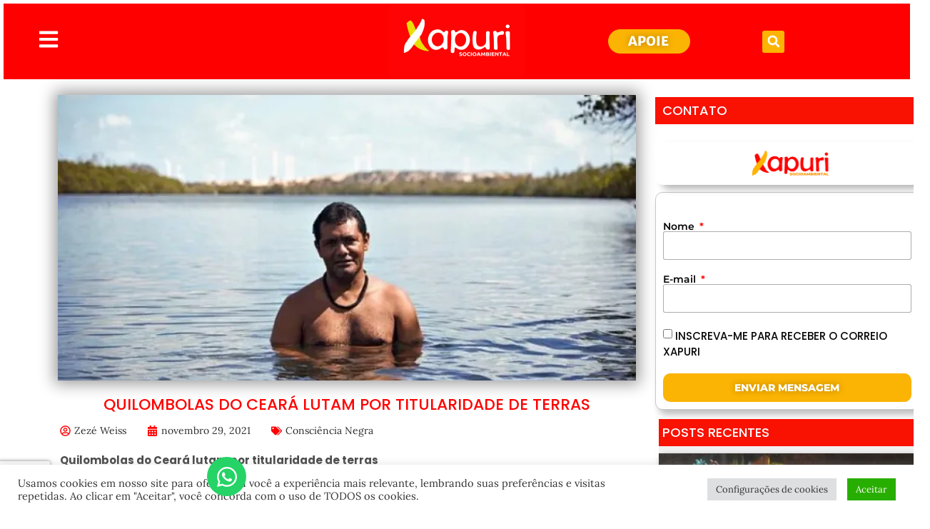

--- FILE ---
content_type: text/html; charset=utf-8
request_url: https://www.google.com/recaptcha/api2/anchor?ar=1&k=6Ld2-l8oAAAAACMIddHS-yKOplYGxhKYlQb8Grvu&co=aHR0cHM6Ly94YXB1cmkuaW5mbzo0NDM.&hl=en&type=v3&v=PoyoqOPhxBO7pBk68S4YbpHZ&size=invisible&badge=bottomleft&sa=Form&anchor-ms=20000&execute-ms=30000&cb=r3smxrxozk1m
body_size: 48676
content:
<!DOCTYPE HTML><html dir="ltr" lang="en"><head><meta http-equiv="Content-Type" content="text/html; charset=UTF-8">
<meta http-equiv="X-UA-Compatible" content="IE=edge">
<title>reCAPTCHA</title>
<style type="text/css">
/* cyrillic-ext */
@font-face {
  font-family: 'Roboto';
  font-style: normal;
  font-weight: 400;
  font-stretch: 100%;
  src: url(//fonts.gstatic.com/s/roboto/v48/KFO7CnqEu92Fr1ME7kSn66aGLdTylUAMa3GUBHMdazTgWw.woff2) format('woff2');
  unicode-range: U+0460-052F, U+1C80-1C8A, U+20B4, U+2DE0-2DFF, U+A640-A69F, U+FE2E-FE2F;
}
/* cyrillic */
@font-face {
  font-family: 'Roboto';
  font-style: normal;
  font-weight: 400;
  font-stretch: 100%;
  src: url(//fonts.gstatic.com/s/roboto/v48/KFO7CnqEu92Fr1ME7kSn66aGLdTylUAMa3iUBHMdazTgWw.woff2) format('woff2');
  unicode-range: U+0301, U+0400-045F, U+0490-0491, U+04B0-04B1, U+2116;
}
/* greek-ext */
@font-face {
  font-family: 'Roboto';
  font-style: normal;
  font-weight: 400;
  font-stretch: 100%;
  src: url(//fonts.gstatic.com/s/roboto/v48/KFO7CnqEu92Fr1ME7kSn66aGLdTylUAMa3CUBHMdazTgWw.woff2) format('woff2');
  unicode-range: U+1F00-1FFF;
}
/* greek */
@font-face {
  font-family: 'Roboto';
  font-style: normal;
  font-weight: 400;
  font-stretch: 100%;
  src: url(//fonts.gstatic.com/s/roboto/v48/KFO7CnqEu92Fr1ME7kSn66aGLdTylUAMa3-UBHMdazTgWw.woff2) format('woff2');
  unicode-range: U+0370-0377, U+037A-037F, U+0384-038A, U+038C, U+038E-03A1, U+03A3-03FF;
}
/* math */
@font-face {
  font-family: 'Roboto';
  font-style: normal;
  font-weight: 400;
  font-stretch: 100%;
  src: url(//fonts.gstatic.com/s/roboto/v48/KFO7CnqEu92Fr1ME7kSn66aGLdTylUAMawCUBHMdazTgWw.woff2) format('woff2');
  unicode-range: U+0302-0303, U+0305, U+0307-0308, U+0310, U+0312, U+0315, U+031A, U+0326-0327, U+032C, U+032F-0330, U+0332-0333, U+0338, U+033A, U+0346, U+034D, U+0391-03A1, U+03A3-03A9, U+03B1-03C9, U+03D1, U+03D5-03D6, U+03F0-03F1, U+03F4-03F5, U+2016-2017, U+2034-2038, U+203C, U+2040, U+2043, U+2047, U+2050, U+2057, U+205F, U+2070-2071, U+2074-208E, U+2090-209C, U+20D0-20DC, U+20E1, U+20E5-20EF, U+2100-2112, U+2114-2115, U+2117-2121, U+2123-214F, U+2190, U+2192, U+2194-21AE, U+21B0-21E5, U+21F1-21F2, U+21F4-2211, U+2213-2214, U+2216-22FF, U+2308-230B, U+2310, U+2319, U+231C-2321, U+2336-237A, U+237C, U+2395, U+239B-23B7, U+23D0, U+23DC-23E1, U+2474-2475, U+25AF, U+25B3, U+25B7, U+25BD, U+25C1, U+25CA, U+25CC, U+25FB, U+266D-266F, U+27C0-27FF, U+2900-2AFF, U+2B0E-2B11, U+2B30-2B4C, U+2BFE, U+3030, U+FF5B, U+FF5D, U+1D400-1D7FF, U+1EE00-1EEFF;
}
/* symbols */
@font-face {
  font-family: 'Roboto';
  font-style: normal;
  font-weight: 400;
  font-stretch: 100%;
  src: url(//fonts.gstatic.com/s/roboto/v48/KFO7CnqEu92Fr1ME7kSn66aGLdTylUAMaxKUBHMdazTgWw.woff2) format('woff2');
  unicode-range: U+0001-000C, U+000E-001F, U+007F-009F, U+20DD-20E0, U+20E2-20E4, U+2150-218F, U+2190, U+2192, U+2194-2199, U+21AF, U+21E6-21F0, U+21F3, U+2218-2219, U+2299, U+22C4-22C6, U+2300-243F, U+2440-244A, U+2460-24FF, U+25A0-27BF, U+2800-28FF, U+2921-2922, U+2981, U+29BF, U+29EB, U+2B00-2BFF, U+4DC0-4DFF, U+FFF9-FFFB, U+10140-1018E, U+10190-1019C, U+101A0, U+101D0-101FD, U+102E0-102FB, U+10E60-10E7E, U+1D2C0-1D2D3, U+1D2E0-1D37F, U+1F000-1F0FF, U+1F100-1F1AD, U+1F1E6-1F1FF, U+1F30D-1F30F, U+1F315, U+1F31C, U+1F31E, U+1F320-1F32C, U+1F336, U+1F378, U+1F37D, U+1F382, U+1F393-1F39F, U+1F3A7-1F3A8, U+1F3AC-1F3AF, U+1F3C2, U+1F3C4-1F3C6, U+1F3CA-1F3CE, U+1F3D4-1F3E0, U+1F3ED, U+1F3F1-1F3F3, U+1F3F5-1F3F7, U+1F408, U+1F415, U+1F41F, U+1F426, U+1F43F, U+1F441-1F442, U+1F444, U+1F446-1F449, U+1F44C-1F44E, U+1F453, U+1F46A, U+1F47D, U+1F4A3, U+1F4B0, U+1F4B3, U+1F4B9, U+1F4BB, U+1F4BF, U+1F4C8-1F4CB, U+1F4D6, U+1F4DA, U+1F4DF, U+1F4E3-1F4E6, U+1F4EA-1F4ED, U+1F4F7, U+1F4F9-1F4FB, U+1F4FD-1F4FE, U+1F503, U+1F507-1F50B, U+1F50D, U+1F512-1F513, U+1F53E-1F54A, U+1F54F-1F5FA, U+1F610, U+1F650-1F67F, U+1F687, U+1F68D, U+1F691, U+1F694, U+1F698, U+1F6AD, U+1F6B2, U+1F6B9-1F6BA, U+1F6BC, U+1F6C6-1F6CF, U+1F6D3-1F6D7, U+1F6E0-1F6EA, U+1F6F0-1F6F3, U+1F6F7-1F6FC, U+1F700-1F7FF, U+1F800-1F80B, U+1F810-1F847, U+1F850-1F859, U+1F860-1F887, U+1F890-1F8AD, U+1F8B0-1F8BB, U+1F8C0-1F8C1, U+1F900-1F90B, U+1F93B, U+1F946, U+1F984, U+1F996, U+1F9E9, U+1FA00-1FA6F, U+1FA70-1FA7C, U+1FA80-1FA89, U+1FA8F-1FAC6, U+1FACE-1FADC, U+1FADF-1FAE9, U+1FAF0-1FAF8, U+1FB00-1FBFF;
}
/* vietnamese */
@font-face {
  font-family: 'Roboto';
  font-style: normal;
  font-weight: 400;
  font-stretch: 100%;
  src: url(//fonts.gstatic.com/s/roboto/v48/KFO7CnqEu92Fr1ME7kSn66aGLdTylUAMa3OUBHMdazTgWw.woff2) format('woff2');
  unicode-range: U+0102-0103, U+0110-0111, U+0128-0129, U+0168-0169, U+01A0-01A1, U+01AF-01B0, U+0300-0301, U+0303-0304, U+0308-0309, U+0323, U+0329, U+1EA0-1EF9, U+20AB;
}
/* latin-ext */
@font-face {
  font-family: 'Roboto';
  font-style: normal;
  font-weight: 400;
  font-stretch: 100%;
  src: url(//fonts.gstatic.com/s/roboto/v48/KFO7CnqEu92Fr1ME7kSn66aGLdTylUAMa3KUBHMdazTgWw.woff2) format('woff2');
  unicode-range: U+0100-02BA, U+02BD-02C5, U+02C7-02CC, U+02CE-02D7, U+02DD-02FF, U+0304, U+0308, U+0329, U+1D00-1DBF, U+1E00-1E9F, U+1EF2-1EFF, U+2020, U+20A0-20AB, U+20AD-20C0, U+2113, U+2C60-2C7F, U+A720-A7FF;
}
/* latin */
@font-face {
  font-family: 'Roboto';
  font-style: normal;
  font-weight: 400;
  font-stretch: 100%;
  src: url(//fonts.gstatic.com/s/roboto/v48/KFO7CnqEu92Fr1ME7kSn66aGLdTylUAMa3yUBHMdazQ.woff2) format('woff2');
  unicode-range: U+0000-00FF, U+0131, U+0152-0153, U+02BB-02BC, U+02C6, U+02DA, U+02DC, U+0304, U+0308, U+0329, U+2000-206F, U+20AC, U+2122, U+2191, U+2193, U+2212, U+2215, U+FEFF, U+FFFD;
}
/* cyrillic-ext */
@font-face {
  font-family: 'Roboto';
  font-style: normal;
  font-weight: 500;
  font-stretch: 100%;
  src: url(//fonts.gstatic.com/s/roboto/v48/KFO7CnqEu92Fr1ME7kSn66aGLdTylUAMa3GUBHMdazTgWw.woff2) format('woff2');
  unicode-range: U+0460-052F, U+1C80-1C8A, U+20B4, U+2DE0-2DFF, U+A640-A69F, U+FE2E-FE2F;
}
/* cyrillic */
@font-face {
  font-family: 'Roboto';
  font-style: normal;
  font-weight: 500;
  font-stretch: 100%;
  src: url(//fonts.gstatic.com/s/roboto/v48/KFO7CnqEu92Fr1ME7kSn66aGLdTylUAMa3iUBHMdazTgWw.woff2) format('woff2');
  unicode-range: U+0301, U+0400-045F, U+0490-0491, U+04B0-04B1, U+2116;
}
/* greek-ext */
@font-face {
  font-family: 'Roboto';
  font-style: normal;
  font-weight: 500;
  font-stretch: 100%;
  src: url(//fonts.gstatic.com/s/roboto/v48/KFO7CnqEu92Fr1ME7kSn66aGLdTylUAMa3CUBHMdazTgWw.woff2) format('woff2');
  unicode-range: U+1F00-1FFF;
}
/* greek */
@font-face {
  font-family: 'Roboto';
  font-style: normal;
  font-weight: 500;
  font-stretch: 100%;
  src: url(//fonts.gstatic.com/s/roboto/v48/KFO7CnqEu92Fr1ME7kSn66aGLdTylUAMa3-UBHMdazTgWw.woff2) format('woff2');
  unicode-range: U+0370-0377, U+037A-037F, U+0384-038A, U+038C, U+038E-03A1, U+03A3-03FF;
}
/* math */
@font-face {
  font-family: 'Roboto';
  font-style: normal;
  font-weight: 500;
  font-stretch: 100%;
  src: url(//fonts.gstatic.com/s/roboto/v48/KFO7CnqEu92Fr1ME7kSn66aGLdTylUAMawCUBHMdazTgWw.woff2) format('woff2');
  unicode-range: U+0302-0303, U+0305, U+0307-0308, U+0310, U+0312, U+0315, U+031A, U+0326-0327, U+032C, U+032F-0330, U+0332-0333, U+0338, U+033A, U+0346, U+034D, U+0391-03A1, U+03A3-03A9, U+03B1-03C9, U+03D1, U+03D5-03D6, U+03F0-03F1, U+03F4-03F5, U+2016-2017, U+2034-2038, U+203C, U+2040, U+2043, U+2047, U+2050, U+2057, U+205F, U+2070-2071, U+2074-208E, U+2090-209C, U+20D0-20DC, U+20E1, U+20E5-20EF, U+2100-2112, U+2114-2115, U+2117-2121, U+2123-214F, U+2190, U+2192, U+2194-21AE, U+21B0-21E5, U+21F1-21F2, U+21F4-2211, U+2213-2214, U+2216-22FF, U+2308-230B, U+2310, U+2319, U+231C-2321, U+2336-237A, U+237C, U+2395, U+239B-23B7, U+23D0, U+23DC-23E1, U+2474-2475, U+25AF, U+25B3, U+25B7, U+25BD, U+25C1, U+25CA, U+25CC, U+25FB, U+266D-266F, U+27C0-27FF, U+2900-2AFF, U+2B0E-2B11, U+2B30-2B4C, U+2BFE, U+3030, U+FF5B, U+FF5D, U+1D400-1D7FF, U+1EE00-1EEFF;
}
/* symbols */
@font-face {
  font-family: 'Roboto';
  font-style: normal;
  font-weight: 500;
  font-stretch: 100%;
  src: url(//fonts.gstatic.com/s/roboto/v48/KFO7CnqEu92Fr1ME7kSn66aGLdTylUAMaxKUBHMdazTgWw.woff2) format('woff2');
  unicode-range: U+0001-000C, U+000E-001F, U+007F-009F, U+20DD-20E0, U+20E2-20E4, U+2150-218F, U+2190, U+2192, U+2194-2199, U+21AF, U+21E6-21F0, U+21F3, U+2218-2219, U+2299, U+22C4-22C6, U+2300-243F, U+2440-244A, U+2460-24FF, U+25A0-27BF, U+2800-28FF, U+2921-2922, U+2981, U+29BF, U+29EB, U+2B00-2BFF, U+4DC0-4DFF, U+FFF9-FFFB, U+10140-1018E, U+10190-1019C, U+101A0, U+101D0-101FD, U+102E0-102FB, U+10E60-10E7E, U+1D2C0-1D2D3, U+1D2E0-1D37F, U+1F000-1F0FF, U+1F100-1F1AD, U+1F1E6-1F1FF, U+1F30D-1F30F, U+1F315, U+1F31C, U+1F31E, U+1F320-1F32C, U+1F336, U+1F378, U+1F37D, U+1F382, U+1F393-1F39F, U+1F3A7-1F3A8, U+1F3AC-1F3AF, U+1F3C2, U+1F3C4-1F3C6, U+1F3CA-1F3CE, U+1F3D4-1F3E0, U+1F3ED, U+1F3F1-1F3F3, U+1F3F5-1F3F7, U+1F408, U+1F415, U+1F41F, U+1F426, U+1F43F, U+1F441-1F442, U+1F444, U+1F446-1F449, U+1F44C-1F44E, U+1F453, U+1F46A, U+1F47D, U+1F4A3, U+1F4B0, U+1F4B3, U+1F4B9, U+1F4BB, U+1F4BF, U+1F4C8-1F4CB, U+1F4D6, U+1F4DA, U+1F4DF, U+1F4E3-1F4E6, U+1F4EA-1F4ED, U+1F4F7, U+1F4F9-1F4FB, U+1F4FD-1F4FE, U+1F503, U+1F507-1F50B, U+1F50D, U+1F512-1F513, U+1F53E-1F54A, U+1F54F-1F5FA, U+1F610, U+1F650-1F67F, U+1F687, U+1F68D, U+1F691, U+1F694, U+1F698, U+1F6AD, U+1F6B2, U+1F6B9-1F6BA, U+1F6BC, U+1F6C6-1F6CF, U+1F6D3-1F6D7, U+1F6E0-1F6EA, U+1F6F0-1F6F3, U+1F6F7-1F6FC, U+1F700-1F7FF, U+1F800-1F80B, U+1F810-1F847, U+1F850-1F859, U+1F860-1F887, U+1F890-1F8AD, U+1F8B0-1F8BB, U+1F8C0-1F8C1, U+1F900-1F90B, U+1F93B, U+1F946, U+1F984, U+1F996, U+1F9E9, U+1FA00-1FA6F, U+1FA70-1FA7C, U+1FA80-1FA89, U+1FA8F-1FAC6, U+1FACE-1FADC, U+1FADF-1FAE9, U+1FAF0-1FAF8, U+1FB00-1FBFF;
}
/* vietnamese */
@font-face {
  font-family: 'Roboto';
  font-style: normal;
  font-weight: 500;
  font-stretch: 100%;
  src: url(//fonts.gstatic.com/s/roboto/v48/KFO7CnqEu92Fr1ME7kSn66aGLdTylUAMa3OUBHMdazTgWw.woff2) format('woff2');
  unicode-range: U+0102-0103, U+0110-0111, U+0128-0129, U+0168-0169, U+01A0-01A1, U+01AF-01B0, U+0300-0301, U+0303-0304, U+0308-0309, U+0323, U+0329, U+1EA0-1EF9, U+20AB;
}
/* latin-ext */
@font-face {
  font-family: 'Roboto';
  font-style: normal;
  font-weight: 500;
  font-stretch: 100%;
  src: url(//fonts.gstatic.com/s/roboto/v48/KFO7CnqEu92Fr1ME7kSn66aGLdTylUAMa3KUBHMdazTgWw.woff2) format('woff2');
  unicode-range: U+0100-02BA, U+02BD-02C5, U+02C7-02CC, U+02CE-02D7, U+02DD-02FF, U+0304, U+0308, U+0329, U+1D00-1DBF, U+1E00-1E9F, U+1EF2-1EFF, U+2020, U+20A0-20AB, U+20AD-20C0, U+2113, U+2C60-2C7F, U+A720-A7FF;
}
/* latin */
@font-face {
  font-family: 'Roboto';
  font-style: normal;
  font-weight: 500;
  font-stretch: 100%;
  src: url(//fonts.gstatic.com/s/roboto/v48/KFO7CnqEu92Fr1ME7kSn66aGLdTylUAMa3yUBHMdazQ.woff2) format('woff2');
  unicode-range: U+0000-00FF, U+0131, U+0152-0153, U+02BB-02BC, U+02C6, U+02DA, U+02DC, U+0304, U+0308, U+0329, U+2000-206F, U+20AC, U+2122, U+2191, U+2193, U+2212, U+2215, U+FEFF, U+FFFD;
}
/* cyrillic-ext */
@font-face {
  font-family: 'Roboto';
  font-style: normal;
  font-weight: 900;
  font-stretch: 100%;
  src: url(//fonts.gstatic.com/s/roboto/v48/KFO7CnqEu92Fr1ME7kSn66aGLdTylUAMa3GUBHMdazTgWw.woff2) format('woff2');
  unicode-range: U+0460-052F, U+1C80-1C8A, U+20B4, U+2DE0-2DFF, U+A640-A69F, U+FE2E-FE2F;
}
/* cyrillic */
@font-face {
  font-family: 'Roboto';
  font-style: normal;
  font-weight: 900;
  font-stretch: 100%;
  src: url(//fonts.gstatic.com/s/roboto/v48/KFO7CnqEu92Fr1ME7kSn66aGLdTylUAMa3iUBHMdazTgWw.woff2) format('woff2');
  unicode-range: U+0301, U+0400-045F, U+0490-0491, U+04B0-04B1, U+2116;
}
/* greek-ext */
@font-face {
  font-family: 'Roboto';
  font-style: normal;
  font-weight: 900;
  font-stretch: 100%;
  src: url(//fonts.gstatic.com/s/roboto/v48/KFO7CnqEu92Fr1ME7kSn66aGLdTylUAMa3CUBHMdazTgWw.woff2) format('woff2');
  unicode-range: U+1F00-1FFF;
}
/* greek */
@font-face {
  font-family: 'Roboto';
  font-style: normal;
  font-weight: 900;
  font-stretch: 100%;
  src: url(//fonts.gstatic.com/s/roboto/v48/KFO7CnqEu92Fr1ME7kSn66aGLdTylUAMa3-UBHMdazTgWw.woff2) format('woff2');
  unicode-range: U+0370-0377, U+037A-037F, U+0384-038A, U+038C, U+038E-03A1, U+03A3-03FF;
}
/* math */
@font-face {
  font-family: 'Roboto';
  font-style: normal;
  font-weight: 900;
  font-stretch: 100%;
  src: url(//fonts.gstatic.com/s/roboto/v48/KFO7CnqEu92Fr1ME7kSn66aGLdTylUAMawCUBHMdazTgWw.woff2) format('woff2');
  unicode-range: U+0302-0303, U+0305, U+0307-0308, U+0310, U+0312, U+0315, U+031A, U+0326-0327, U+032C, U+032F-0330, U+0332-0333, U+0338, U+033A, U+0346, U+034D, U+0391-03A1, U+03A3-03A9, U+03B1-03C9, U+03D1, U+03D5-03D6, U+03F0-03F1, U+03F4-03F5, U+2016-2017, U+2034-2038, U+203C, U+2040, U+2043, U+2047, U+2050, U+2057, U+205F, U+2070-2071, U+2074-208E, U+2090-209C, U+20D0-20DC, U+20E1, U+20E5-20EF, U+2100-2112, U+2114-2115, U+2117-2121, U+2123-214F, U+2190, U+2192, U+2194-21AE, U+21B0-21E5, U+21F1-21F2, U+21F4-2211, U+2213-2214, U+2216-22FF, U+2308-230B, U+2310, U+2319, U+231C-2321, U+2336-237A, U+237C, U+2395, U+239B-23B7, U+23D0, U+23DC-23E1, U+2474-2475, U+25AF, U+25B3, U+25B7, U+25BD, U+25C1, U+25CA, U+25CC, U+25FB, U+266D-266F, U+27C0-27FF, U+2900-2AFF, U+2B0E-2B11, U+2B30-2B4C, U+2BFE, U+3030, U+FF5B, U+FF5D, U+1D400-1D7FF, U+1EE00-1EEFF;
}
/* symbols */
@font-face {
  font-family: 'Roboto';
  font-style: normal;
  font-weight: 900;
  font-stretch: 100%;
  src: url(//fonts.gstatic.com/s/roboto/v48/KFO7CnqEu92Fr1ME7kSn66aGLdTylUAMaxKUBHMdazTgWw.woff2) format('woff2');
  unicode-range: U+0001-000C, U+000E-001F, U+007F-009F, U+20DD-20E0, U+20E2-20E4, U+2150-218F, U+2190, U+2192, U+2194-2199, U+21AF, U+21E6-21F0, U+21F3, U+2218-2219, U+2299, U+22C4-22C6, U+2300-243F, U+2440-244A, U+2460-24FF, U+25A0-27BF, U+2800-28FF, U+2921-2922, U+2981, U+29BF, U+29EB, U+2B00-2BFF, U+4DC0-4DFF, U+FFF9-FFFB, U+10140-1018E, U+10190-1019C, U+101A0, U+101D0-101FD, U+102E0-102FB, U+10E60-10E7E, U+1D2C0-1D2D3, U+1D2E0-1D37F, U+1F000-1F0FF, U+1F100-1F1AD, U+1F1E6-1F1FF, U+1F30D-1F30F, U+1F315, U+1F31C, U+1F31E, U+1F320-1F32C, U+1F336, U+1F378, U+1F37D, U+1F382, U+1F393-1F39F, U+1F3A7-1F3A8, U+1F3AC-1F3AF, U+1F3C2, U+1F3C4-1F3C6, U+1F3CA-1F3CE, U+1F3D4-1F3E0, U+1F3ED, U+1F3F1-1F3F3, U+1F3F5-1F3F7, U+1F408, U+1F415, U+1F41F, U+1F426, U+1F43F, U+1F441-1F442, U+1F444, U+1F446-1F449, U+1F44C-1F44E, U+1F453, U+1F46A, U+1F47D, U+1F4A3, U+1F4B0, U+1F4B3, U+1F4B9, U+1F4BB, U+1F4BF, U+1F4C8-1F4CB, U+1F4D6, U+1F4DA, U+1F4DF, U+1F4E3-1F4E6, U+1F4EA-1F4ED, U+1F4F7, U+1F4F9-1F4FB, U+1F4FD-1F4FE, U+1F503, U+1F507-1F50B, U+1F50D, U+1F512-1F513, U+1F53E-1F54A, U+1F54F-1F5FA, U+1F610, U+1F650-1F67F, U+1F687, U+1F68D, U+1F691, U+1F694, U+1F698, U+1F6AD, U+1F6B2, U+1F6B9-1F6BA, U+1F6BC, U+1F6C6-1F6CF, U+1F6D3-1F6D7, U+1F6E0-1F6EA, U+1F6F0-1F6F3, U+1F6F7-1F6FC, U+1F700-1F7FF, U+1F800-1F80B, U+1F810-1F847, U+1F850-1F859, U+1F860-1F887, U+1F890-1F8AD, U+1F8B0-1F8BB, U+1F8C0-1F8C1, U+1F900-1F90B, U+1F93B, U+1F946, U+1F984, U+1F996, U+1F9E9, U+1FA00-1FA6F, U+1FA70-1FA7C, U+1FA80-1FA89, U+1FA8F-1FAC6, U+1FACE-1FADC, U+1FADF-1FAE9, U+1FAF0-1FAF8, U+1FB00-1FBFF;
}
/* vietnamese */
@font-face {
  font-family: 'Roboto';
  font-style: normal;
  font-weight: 900;
  font-stretch: 100%;
  src: url(//fonts.gstatic.com/s/roboto/v48/KFO7CnqEu92Fr1ME7kSn66aGLdTylUAMa3OUBHMdazTgWw.woff2) format('woff2');
  unicode-range: U+0102-0103, U+0110-0111, U+0128-0129, U+0168-0169, U+01A0-01A1, U+01AF-01B0, U+0300-0301, U+0303-0304, U+0308-0309, U+0323, U+0329, U+1EA0-1EF9, U+20AB;
}
/* latin-ext */
@font-face {
  font-family: 'Roboto';
  font-style: normal;
  font-weight: 900;
  font-stretch: 100%;
  src: url(//fonts.gstatic.com/s/roboto/v48/KFO7CnqEu92Fr1ME7kSn66aGLdTylUAMa3KUBHMdazTgWw.woff2) format('woff2');
  unicode-range: U+0100-02BA, U+02BD-02C5, U+02C7-02CC, U+02CE-02D7, U+02DD-02FF, U+0304, U+0308, U+0329, U+1D00-1DBF, U+1E00-1E9F, U+1EF2-1EFF, U+2020, U+20A0-20AB, U+20AD-20C0, U+2113, U+2C60-2C7F, U+A720-A7FF;
}
/* latin */
@font-face {
  font-family: 'Roboto';
  font-style: normal;
  font-weight: 900;
  font-stretch: 100%;
  src: url(//fonts.gstatic.com/s/roboto/v48/KFO7CnqEu92Fr1ME7kSn66aGLdTylUAMa3yUBHMdazQ.woff2) format('woff2');
  unicode-range: U+0000-00FF, U+0131, U+0152-0153, U+02BB-02BC, U+02C6, U+02DA, U+02DC, U+0304, U+0308, U+0329, U+2000-206F, U+20AC, U+2122, U+2191, U+2193, U+2212, U+2215, U+FEFF, U+FFFD;
}

</style>
<link rel="stylesheet" type="text/css" href="https://www.gstatic.com/recaptcha/releases/PoyoqOPhxBO7pBk68S4YbpHZ/styles__ltr.css">
<script nonce="ZNd01zbcOD4h089Vsi9DPg" type="text/javascript">window['__recaptcha_api'] = 'https://www.google.com/recaptcha/api2/';</script>
<script type="text/javascript" src="https://www.gstatic.com/recaptcha/releases/PoyoqOPhxBO7pBk68S4YbpHZ/recaptcha__en.js" nonce="ZNd01zbcOD4h089Vsi9DPg">
      
    </script></head>
<body><div id="rc-anchor-alert" class="rc-anchor-alert"></div>
<input type="hidden" id="recaptcha-token" value="[base64]">
<script type="text/javascript" nonce="ZNd01zbcOD4h089Vsi9DPg">
      recaptcha.anchor.Main.init("[\x22ainput\x22,[\x22bgdata\x22,\x22\x22,\[base64]/[base64]/[base64]/[base64]/[base64]/[base64]/KGcoTywyNTMsTy5PKSxVRyhPLEMpKTpnKE8sMjUzLEMpLE8pKSxsKSksTykpfSxieT1mdW5jdGlvbihDLE8sdSxsKXtmb3IobD0odT1SKEMpLDApO08+MDtPLS0pbD1sPDw4fFooQyk7ZyhDLHUsbCl9LFVHPWZ1bmN0aW9uKEMsTyl7Qy5pLmxlbmd0aD4xMDQ/[base64]/[base64]/[base64]/[base64]/[base64]/[base64]/[base64]\\u003d\x22,\[base64]\\u003d\\u003d\x22,\x22wo51wrPDh2UQwoHCoDR7LsKVVcKgUVvCj33DocK5IcKVwqnDrcO/K8K4RMKLNQUsw4piwqbChx1PacOwwpEIwpzCk8KyKzDDgcOFwo1hJXLCoD9ZwovDn03DnsOeNMOnecOLWMOdCjLDpV8vLMKDdMONwpLDg1R5C8O5wqBmOyjCocOVwrXDncOuGHFtwprCpGDDuAMzw7A6w4tJwo/[base64]/[base64]/CqEfCi8O2ecKHwpVaQwrDvcOYw6hQw6UEw67Ck8OVU8K5VhFPTMKYw6nCpMOzwqI2asOZw5jCr8K3SmNXdcK+w4YLwqAtV8O1w4oMw7IkQcOEw4kDwpNvK8Ovwr8/w6LDojDDvVDCksK3w6IpwoDDjyjDtm5uQcKTw5twwo3Ci8K0w4bCjVPDjcKRw69ffgnCk8OLw7rCn13DncOqwrPDixfCtMKpdMOYeXI4O03DjxbCvcKha8KPN8KefkFVdThsw70kw6XCpcK1McO3A8Kkw5xhUQV1wpVSFS/DlhlVQETCpgjCisK5wpXDj8O7w4VdEVjDjcKAw4jDrXkHwqgCEsKOw5/DlgfChhBOJ8OSw5ohIlQgPcOoIcKlEC7DlijClAY0w6rCqGBww6jDlx5+w5DDsAoqbzIpAl/[base64]/[base64]/CtcKgw5EFwoB6Ey9rw5XCkMK8w7DDgcKIwoLCpA8rD8OfHyzDujBrw6rCs8OrTsOLwpHDty7DpMKrwpJUNMKXwo3DqcOeSSg2a8Kiw5zCkFIuWGhPw7nDjcKWw6A2cR/CoMKZw5/DisKOwonClTcrw5Vow5zDjDrDisOKWnNVGGczw7VkVMKVw61YVV7DisKYwqjDvl4BH8KEG8Ktw5AMw51EWcK6BkbDqw4fU8Ofw7xmwr8lRXNgwpU6f3PChxbDocKww7BhN8O2VWnDq8OIw43ClTjCm8Obw7DCnMOcc8OUIk/Ch8KBw7bCrggvX0nDh2DDvgXDtcKWZntEAsKkMMKNJUMpAigIwqpLfgfCimt3WmZDJMOgbCXCkcOjwqbDjjU6L8OpSQzCjzHDssKRH0Rxwp5TN1/CqVQNw7fCljDDgsKMfQvCqcOGw5k0M8KsJ8OCUzHClx9ew5nDjxnCjsOiw6rDpMKCZxphwrsOw6klL8OBL8OswpfDuEV7w5bDgQphw7nDsm/[base64]/Cgi8vFFkgwoXDn3TDqHfDiHBuJxFTwrbCvQvDnMOyw6gDw6x4d2d8w5c8MzovNsKLw5Nkw6kDw6NKwoLDocKUw5jCtz3Dvz/DtMKHakFBcXLChcKMwr7CtErDjRB4fQDDqMO0QMO0w51sX8Oew5DDoMKnNsOrfsOGwpA3w6dCw59sw7XCuW3CqnUTQsKtw5B9wrY5LUhbwq4JwofDicKQw6XDvFFEb8OfwprCjUMQwpzDtcONCMKMTF7DugrDrBvDtcKDD17Cp8OrfsOMwp9OfRFvcQPDoMKYdG/Ds1VlDh52HnrCpUHDvMKDHMOQYsKnVnjDoBzDkCPDindxwqUhacOQQcOZwpDDik8sZV3CjcKNbwd1w6t+wqQBw6kcZi4iwpACLEjCoDTDsHB/wqLDpMKHwqYXwqLDpMOyXikRTcKfK8Kjwr1sEsOkw4YDU3Rgw6LCgw9kRsOfe8KqB8OIwqcif8Ktw4zCgSkIFz9UXsO3IMKVw7ECHU3DtE4GDMOhwrPDpHbDuREmwo3DtTzCssKWwrXDnC5uA2N/LsKFwrhMHcOXwqTCqsKHw4TDiT9/wot4TE0tE8KWw6bCpndtfMKwwqbDlGN+AUrCnzcaaMOSI8KJFD/DqsOib8K+wqlcwrzDsy/DlyJ7PkFtK3nDp8OSEEHDucKaJ8KQDUNKKcOZw4ZpWcKYw4t1w7zCuD/[base64]/CkCXDuMKPw7lAOBDCjmnClcOna8KMw4jDmXlgw4nDlTdbwrjDpwvDjFQkTMOrwrEBw6t3w7zCucOzw7fCn1tURAjDqsOOZWtMV8OBw4dgCHPCtsKZwqTCijlEw6h2TVoZwpAuw5/CpsKAwp0rwqbCo8OvwpZBwo8Qw6xsaWfDiw1vHFtbw6oHZmpsIMKMwqHDtixwdV0VwofDqsKjMy0CGmAHwoTDg8Ktw4fCp8OGwogAw7rDqcOlwo1PdMKkw5/DpMKHwo7CvVVaw7jCosKTX8O+M8KcwofDmsOfacOwfTMEZSXDrgVyw4knwoLDhVzDpizClMKKw5rDv3PDoMOYWwnDlipGwogPMcOOOHTDml/DrlNFHcOqJDvCtlVIw7PCikM2w73CuyvDgWV9wplMcBghw4EawqRKTSDDt2dWeMOYwo1VwrHDp8OyLsOhPsKWw4zDtMO/QEw5w7/CicKIwpZrwo7Cg1fCmsOrw5t1wrp+w73DlMOOw4sARDLCpgYBw74Tw7TDiMKHwrYEaCpRwoJswq/DlCLDpcOKw4QIwppuwqAYY8O9wo/CknExwqBmCz4Vw6DDqwzCiRN3w6Yfw7TCrXXClTDDicO8w7BjKMOsw7TClSkqHMO4w4IPw59vYMO0UMKow7EyayEYw7s9woxSaTNww4pUw69ewrcrw7pRCQYkcyFcw7UwBw5GacOWYFDDrwB5Bl9Dw51fQcKyW3rDukTCp1dIdTTDmMOBw7Y9TFzCmw/DpXPDiMK6ZMKnbsKrwrJoWsOEfcOJw7QJwprDoDBjwrU7FcO1wp7Dv8OgGMOsc8OQORvCisKIGMOgw4VvwohJJU1CK8KWwqrDvFXDmWLDk1PCi8OTwoFJwoQswq7CqHZ1IVJ3w6dLbhzCqwRaaAvCgxvCjnZWCzQICl3CkcOrIsOnUMOfw5/CvBLDrMK1M8KVw6toQcObQwzCusOkEDhpFcKfURXDhMOfAGDCq8KIwqzDkMKmUcO8OcKvJAJgXjTCisKOIETDm8OAw4DCh8O3eiPCoAYMCMKOPmfDpMOcw4QVAsK7w4VJC8KmOMK8w6nDu8Klw7DCkcO/[base64]/wq5nSMKmw6bDnmZ1JcK4w5FcwqURw45dw6xmZMKdKMOWWsO1Kz15NSFBJSvDljvDtcK/JMO7wpBTaxAbL8KHwpLDpXDDv1dJIsKAw5nCn8KZw7rCq8KfDMOMwpfDsSnClsONwoTDhDUjCsOYwq5Hwrghwotkw6Y2wqhsw54uJ1M6KsK/YMKaw7NiP8KiwoHDmMKhw7HDtsKTGsKzdF7DpMOBRBdacsOjfGHCsMKUPcOVQx8hGMKVNF0Hw6fDlTECCcO+wqEzw6/Cr8Kywp3CrcK8w6PChxjDllfCncOqPWwmGCZ9wrLDihPDq1HDsCbCi8Kxw5s6wpslw45bZW9VeRXCtkUzwrICw5kPw7TDmjfDrSXDssKxGl5Rw77DmsOrw6fCnx3CqsKwT8Ouw7ccwrNGfipyWMKYw6nDgcOuwrrCo8OxZMO/dk7CskMEw6PDqcOgOsO1wopGwqUFGcKSw6QhdnTCh8KvwrQeVsOEIQDCosKMUSogKGEZdjvCmElsbV7DkcKhGxBUY8OYCsKVw7/[base64]/DqxvCmsKrw5Y9FcK7wpnDoUzCtk3DscKewr8xQG0nw7YfwoEfV8OIHsOxwpjCtwPCg0/CjMKdGn9MKMOywojCrMKlwo7Dh8O+eSoaAl3ClzXDg8OgH2knIMK0U8KswofDnMOpPsKCw5saQMKXw6drNsOUw7XDqzp6w5zDnsKiEMOkw6dqw5N8w4/CiMKSQsKPwpcdw5jDnMKKVEjDoAovw6rClcOkVQTCnzXCosKnG8OOfxHCn8OMNMOsGDYOw7JgE8KnRlg6woc0UDgAwqIgwp5LEMKEBcONw71mQ1/DhwTCvgNFwo3DqcKqwosSf8KIw6XDsQPDtnbCn3tfEsKOw7nCujzCqsOqK8KXPsK+w7Y7wotpIUR9N1DDtsOfLCvDpcOcwo/CgsOkKmd0UMKtw4lYwpHDvG0GOQdow6cHw4UafUFddsO/w4psXX7Cr0nCsTsTwrzDksO6wrwIw7XDilNXw4TCvsK4VcOwE0E4U08Zw4TDtRPDhClkXSDDvsOlR8OPw4UQw4BFG8K8wrnDtyLDpxF0w6Qob8OtdsK8w4XCk3xBwqQ/V1PDgMKIw5bDvUbDrMOLwoRNwqk4Fl/ChkM4dlHCumPCv8KcK8KKI8ONwr7Cm8KhwoEtN8Kfw4FaW1nDrcKJOA7ChwZONBzDi8Oew4nDscOqwrdmwobClMKsw5Flw4hbw4M0w5fCjwJFwrUyw4lSw7scYcKTW8KOZsK2w7c8F8KWwqx7UcKrw5c/wqVywrEXw5TCncOyNcOJw4rCqxscwoZWw6YXSC4mw6fDucKcwrzDvBTDmMOVZMKrw4t6dMOvwr5gdVrCpMO/wrbCpRzDg8K8M8Knw77Du2DCtcKuwqQtwrvDnzhealISf8OmwpUfwqrCnsOncMOfwqzCnMK/w73CmMOIM2AOEsKcAsK0IltZVWLDsR1GwqJKTEjDh8O8NcObVcKawqEFworCo3pxw5rCicO6SMOuKCjDmsKMwpNeSyvCvMKtGGxYwowqKsOcw58Xw43CgQ3ClSrClQHDh8OmJsOfwrjDrjnCjsK2wrLDjWdKN8KcFcK4w4fDhhTDksKlZMKdw53CpcKTGXZdwr/CoX/[base64]/Mj/Cg8O7McOUw7tKI0vDulTCk1HCi8OywpbDhWc8XEwWwoR/[base64]/XMOYbQPCjsKDAh/[base64]/YEnCgxPDuMOITD/CqhxpF8Kdwr/Dm8KYXsOAwpzCsgJJw6BdwpE2Ti3CtsOmcMKbwrljY1NoMGg4AMOcLh5vai3Dvj9fPBN8woDCsgnCpsKdw5bDkMOkw6AYZhfCqsKDwo8DSyzDj8OOXRZEwqsGfGxkN8O5w4/DkcKiw7d1w5obaAnCgWFyH8K7w6xBVcKvw7sCw7BMb8KNwowqEhxlw7RjbcO/w69kwpTClcOcI0jCksK3RT49w7wZw61Nd3DCvMOxElfCqjY0R2krWQ0Sw5BBRzTDhgnDmsOyUCAxV8K7JMKcw6ZgWhbCk0HCiGBsw7YJUm/Dr8OKwpLDpnbDv8KFeMOsw48JCyZ7DU7DjGZiw6HCusOtPDnDosKHbBFeH8Oxw6bDgsKOw5rCqjDCg8OrB1/Dm8Kiw68wwo/Csw/[base64]/[base64]/DqsOXRQrCmcOKw7jDlsOGwoJjwobClcKbSHY2wp/[base64]/Co21Kw48Pw5olBh/Cg2rDvEUAAMOMw5pxBWHCgcKOfMKuMsOSSMKsO8KkwprDkSrDsnbDoGgxH8KyeMKaFcOyw7ZcHTVNw6x3PjQVX8OfZGk7C8KJe0oiw7HCgDMDORZHP8O/[base64]/[base64]/GsO8w7kJVMKCS8KbwofCusOjwrMSZMORwoLCuSDCmcOFwoLDlsOrGk05L13Dmk3DvTMODcKLRTTDpMKpwq0WNBoIworCp8K1SDPCu2ADw6TClAsYLsKzdsOAw41EwpRPTQsXwoLCsyXCncK4J2oTdRQBIVHCj8OeSB/CgDjDmmceSMKtw47CncKZWxJ8wp9MwpLCu25idEjCnU0rwpp7wrI6bU4/[base64]/HsOfwpRVw75MXXhmwopLIsKhw6plw7HDmFpsw401QcKQUgtEw5rCnsKsU8KfwowHKggnTcKdL3/DsB5hwprDpsO/H1rCtTbCnMO5L8KaVsKLQMOJw4LCoVc/wrk4wo3DuFbCvsOxDMOMwprCisKowoE2wqUBw6FiDyTCtMK7OMKCF8KXXWXDm0LDpsKOw4TDkFwWwrcOw77Dj8ObwoJowoTCgcKEYsKLUcO7P8KGRljDjABxwoTDvTh/dXvDpsK1elx1BsOtFsKxw5dDS1jDqcKMAMKEUD/[base64]/w5rCmk9ywpHDo8OGP8OZQcOCPMOZAMOmw6RXwpjDmcO7w4HCp8Kew6nDgsOrYsKWw4okwohIM8K7w5AFw5LDpT8HTnQIwqRdwr9rMQlrSMOJwpjCi8Kow7vChzPDogE6JMKGasOdVcOWw7DChcOTWATDgmxzFQ3Dv8OwH8OBPm4pXcOdPgfDvsOwC8OnwrjChsKoF8K/w67Du0rDtSnCkG/CoMOKw4PDlsKbFVE+O2tkGxrCtcOQw5vCkcOXwr3DscKMHcKvSG9JD1EewopjX8OgNk3Di8KAw5p3w5nClAM6wpPCrsKZwq/Cph3Dj8O7w4HDp8OfwrxuwrFxPcKswpHDkMOkHMOsMsKwwp/Cp8O+JnHCpDXDqmnCo8OPw59RL2hkA8OCwow7c8Kcwp/DvsOoYjXCv8O7DsOMwoLCmMKXTMOkERUbZQTCosOFZcK/TmxVw6PChxw/HMKlEU9iw4nDhcO0ZXDCgcO3w7Z0PcKPSsOmwoprw5piZMOew6UnKSZoKx9uQH/CkMO+LsKibH/DtMO8ccOcVjhewrnCiMOmGsOHQD3DpsOIw7MRDMO9w5Z2w4IFczBpE8OCNFnCryDCtcOCR8ObMy/CmcOQw7Nmw4QRwqvDsMOdw6bDhVg8w6EUwrosXsKlKcOGYwgbAMKtw6TCmnlceGTDh8OXcjdYB8KaVEIOwrtEZ3/DnMKIc8OmcA/DmVvCinomNcOSwr0GagsVZE/DvcOnLXrCkcONw6RECcK+wqvDrcOXEMO5bcK5w5fCisOAwovCmg1Kw6fDicKAVMKiBMKbY8KgeHnDiWvDtcKTMsOPGD4FwqtJwonCjHbDllYXOsKWF0XCglwKwp0yC2XDnibCrUzCuWDDrcOgw7fDhMO0wqzCoyzDiFHDiMOmwoFhEcKHw7UMw6/CtW1Lwq9VGS/DrVTDn8KqwoYqCn/CmCrDm8KpcmbDuBIwPEYuwqcbDcKUw4HCisOqfsKqHSVWTzg9w5xgw7/[base64]/DqsK/woMoE3bCiVnCs8OkUUHCmcK1wovDjT/[base64]/[base64]/ccOBw4pRw69ISwR2a8ORwonDpgALOsOZw7jCo8OZw7rDoS8ow6nCnkhUwqYCw51bw4TDjcO1wqkPKsKzPw8cVx/DhgBow416OVxpw6LCgcKMw57CnH8Tw7rDosOnbwzCoMO+w7bDhMOmwrbCuW7Co8K2VcO0M8OlwpXCrsKdw6XCl8Kyw7fCkcKUwptcRQ4Swq3DjUfCtywTaMKLIcKgwprCiMKYw5cZwrTCpsKuwp0ody13Lyl/wr9Kw5nDrsONf8KRBC3Cj8KWwp3Dr8KYKcOFUcKdA8KsfcKKXifDhjDCuyHDmHPCnMO5O0/DgG7DlMO+w5YSwpnCigsrwozCs8OqI8KgPUZnZA4ww7hNEMKIwqvDvWpbDsKJwpwdw7siDGnCjF1dbVoQNg7Ch01iXyfDsw7DngRCw4/CjXp+w5bCusKlUH4XwpjCo8K0w7p2w5Jjw6ZYW8O9wr/ClDbCmUDCgEIewrfDv0XClMK7wqYTw7psVMO4wqDCssOGwppyw6Ucw5bDmErCuRpPZjDCkcOQwoPChcKkKMOKw4PCpX/Di8OeV8KZPl8Zw4nCt8O4GElpQ8ODWx80wp4MwoQ/wrg5WsKnE33CicKNw48UVMKDMzNYw4F8woPCrTN3fsOGIWHCg8KjBHTCscOPLhl/[base64]/CnB7CmhFkEsKRbUZ0GxswwrxuUMO+w4klZcKPbSk4VCjDolnCk8KaBQXCsAY9OcKqN03Ct8ONe07DisKKVsOjels4w6XDlsKhYhPDqsKpU2HCjhgwwqMQw7ldwpI/w50Pw44+TUrDkUvDpcOlJy82FD7CtsOrwq4mKADCgMO9Zl7Crw3DsMONJsKTPsO3NsKDw5QXwpXDk2fDkU/DqiJ8wqnCt8KADidowoYtOMOvVsOkw4RdJ8OvJ2FDb31jwrZzSD/[base64]/[base64]/Ck3TCmsKTwp4RGHIhwrA6w7RzDsOkM8Olw4YUV3xDfRLCiMOyYMOPesKgOMKqw6Yywo0zwpnCssKPw6kJLUrCkcKLw7cxH2/DqcOiw4TCjsOpw4JZwqFRdGfDvgfCg2HCicKdw7PCvQ0LVMKQwo/Dh1pQMhDCpRx2w75IWcOZeX1OeFTCsWlDw4tEwr/DtyzDk0ZVwrlyEzTCuiPClsKPwrtEMSLDl8OHwrPDucOKw7pqBMOncjrCi8OYJwE6w7ZXCEQwGsOzUcK5MV3CiREpYzDCv1VywpVlJGfDncOdNcO1wrHDnmTCu8K1w77Cp8K9Pj0Xw6HCgcKiwoJBwr5qJMKOEsO1TsOfw5NowojDmB7DscOKIA/CkU3CjMKoejHDksO0Y8Oew5HCu8OjwrUdw7wHZGjCpMO4KhNNwrfDjAfDrUfDpG5sFSt+w6zDvlQ8MGnDuUnDlcOdSTJ6w4pwHRAiRMKiR8OEE0PConPDqsOAw7c9wqBpcnhWwrYkw77CmibCrn06M8OSLUViw4JrfMOfbcOhw6XClGhVwpl/[base64]/Chng7wr3Ds8OadnrCpcO8wrDDscOqDTxWworCmCFTD1dPwoHDisOAw5jDr1tQHSvDkhPDq8OAXcK5IyNnw6HDrcOmOMOLwo46w61jw4DDkn/[base64]/[base64]/DpV/DjigrClErw5bDpsKJwrIQwpg7OsKjwrM7wrDCjMOmw7PChEjDksOfw4vChUwJMjzCmcOawr1tfcOswrIYw53Dogh4w6sOfks9HsO9wpltwpPCp8KYw5xNS8KvAsKIfMKpZS9kw7AZwpzDj8Ovw5vDtXDComlOXUprw67CkhkMw4FVCsKFwrF7FsOXLgB/ZV4LTcK/wqDCqTILP8KcwodwQMO2K8KYwpfDkVkfw5XCrMK/wrJsw585fsOOw5bCvxrCmMKbwr3DvsOLQMK6WDDDiynCkTvDo8KpwrTCgcOaw4Viwosxw5bDtWLCtsOewq/CgxTDgMKsJwQawroMw4l7WMOqwosNRMOJw7HCjRzDukHDoQ47w7VawpjDjz7DtcKpLMOPwrnCpsOVw5s/ZkfDvEpNw5hywpJfwpliw4xaD8KSN0vCm8OTw4HCr8KESHlIwr1zSTZbwpbDkX7Cn11rQcOJV2TDpHbDrcKXwpHDrDgOw4PCocKUwq4KPMKawofDsE/DikjDj0Mbw7XCrUXCjG0qXsOWHMOvw4jCpxnDpWXDiMK/wrANwr19PMOmw7Qow70PdMK0wp1TFsOCWE5DAsO2GcK6RABcwoUYwrjCpcOOwotlwrLChxHDgCh3QjjCoz7DmMKdw4tywoLDkiHDtTA/wpPCsMK6w67CtiwNwqfDjEPCvsKQacKpw7HDhsK7wqHDv0wvw5xawpDCq8OXRcKFwrfCqT0yCgh0ScK5woYWZi8Jwo52NMKOw7fDpsKoKU/[base64]/HsOMwqDDrwfCrsO6TEXDkxRFw5cjwrlGw58FQMKXJAErcjVCw70eL2nDkMOaY8KHwojDkMKMw4ReQB7CiBvDvUold0/CtsKdBcKswopvWMKoN8KlfcK0wqUNSQcdWR3CrcKjwqgswqvCmsKDwrIswqpgw6ZCEsKtwpMTW8K4w74WB3PDqAdTd2nCs3DCpj8Pw5XCvxHDk8Kbw7zCph4aZcKmeGMRfMOee8Okw43DpsKHw5cIw4LCpMOwWm/DpFFJwqDDmXJzb8O8wowHwr/CtznCs1FaawkPw7bDncOjw7howqV7w7rDgcK4Ah7DrcKkwqMawpMwS8OcbAnCsMOEwrnCq8KIwo3DoGUVw7jDjAI2wrEXXAXCmMOlLGpsRCd8FcOlV8OwOEZlH8KSw5DDpDhWwpQOWmvDqXd6w4LComHDvcKgBxo/w5HCknhewp3CjhkBTWPDnjLCrEfCqcOJwoDDpMOKV1zDoh3DlsOsADJRw7fDk24YwpswRsKeEsK2XBxAwoIeZcKfIDMbwrQkwprDmsOxEMOnOSnCgBfCm3/[base64]/[base64]/[base64]/w79OGTNpwo05O8OXcMKKworDukLDm8KlwqjDl8K+wr1+Vg3CplVowqwgC8OYwprCnUZ+Bm3ClMK5IsOmcSEHw7vCnl3Ci0hGwp9iw7/CpsOXUhUpFFRfQsKEQ8KAWMKhw5/DgcOlwp8fw7UrF0/CjMOgFyYgwpDDg8Kka3sFa8K/FHLCjXwqwr8ELsOxw6wVwplLN31JL0ckw6YrF8KMw7vDl3FMThbCs8K0E2XCucOxw7UXEDxUMV/[base64]/CusOtG1nCg09tK8K5RMOJw4LDkcK8w4DDqWTDu8K+wqtpd8ODw5VqwonCnFTCsQ/Dv8OMOS7CjVnCkcKoNlzCsMOTw7fCvU5PIMOuXAzDhsKWGMOyesKzw7EYwrRYwpzCvMK5wq/[base64]/wq9/wq/DtMKxwrwOUcKhwqccFsOwwpYIJi4ewoZFw7HCpcKmDcOAwrfDhMO6w6HCj8KwfkAvHwXCjzljC8OdwoHDqwTDiCrDikTCtMOwwocPIC3CvXzDt8KvOsOyw5A0w48iw7jCv8OJwqZ2RTfCp1VcbXggw5TDvsO9KsO/wqzCgRgIwqUpFRXDrMOYZ8K5bMK0ZMOQw53ChGEIw6/[base64]/Cn3fDqcKVIlnCvcKDeHzCssOgw6l/wobDnXdEwpzDqlbCpT3ChMOJw7jDqjERw4/DjsODwq/DmCvDocO3w4XDpMO/T8K+BVwbR8ONYnJ7LwEnw6pmwpjCqjDCnHnDu8OWFRjDvxPCkcOcO8K4wpHCvMOEw5INw6zCulXCq3sobWYAw7fCkB/DjcK+w5zCsMKIK8O/w7gPGDBNwpogD0RFLA5WH8OVNhPDusOKTCUqwrU+wozDq8KSSsKtTDzCvzZKwrE0FXDCrFxEX8OZwq3DvzTDiHtcB8OtcjgswpDDs29fw5EaQMOvwr3DnsKuN8OWw6/CmlzDsn1fw6Rbwr/Di8Osw6xJHMKHw6bDosKJw44tfMKqUsKmNF/Cpx3CqcKGw6ZLSMOaL8K/w5IqK8Kmw4zCil01wr/[base64]/Cg8K2wrfDiSl7IcO5YDM4OMKNSQnCiMO6JcKzIMKXdHbCuBvChsKGTWh6YQx/wo8sTig0w4XDgQnDpDTDtwfDgSdQJcKfP1AWwpt0wozDosKww4PDs8K/ViROw7vDuCR4w6gJYBVJSx7CpU7Ci3LCn8O3wrI0w7bDvcOdw4RsNjsdVsOIw5/[base64]/CsMOzWETDtG5jXcOIw5ZLWMOnw6/CuzsFw5bClMKgJw5cwpcYecKyCsKzwoRIHkLDsWxgdMOwHxLCo8OyNsKfWwbDu1fDhsK1ST0iw4xmwp3CpgHClxDCqhLClcOKwo/CsMKHZMOcw6xlU8Odw4sJwp05UcOXPQTCuSArwq3DjsKfw53DsUrCpXDCsBcHEsONZ8KDGVDCksOIw6lTwr89Y2zDjTvCscKpw6vCt8K6wo7DisKlwpzCuXfDhBgIBwPCngo0w6zDkMKrU0UOFVFGw6LCk8Kfw7gFQ8O0WMKxJ0ghwqXDlMO6wpfCl8K/YTbDmMKOw4J4w7HCgEQAHcK5wrtOWCDCrsOjLcKkYVzCp0BaFgdJOsOoOMKDw78fNcOrw4rCvTRawpvCu8O5w7PCgcKwwrvCt8OWasOGfcKkw6BuUMO2w6dsLMKhwovCvMKFS8O/wqMmIcKcwrFpwrrCisKuBcKVWwLDhF42ZMOGwpgLwqhMwqwCw7tTw7jCiSZHBcKyFMO1wpY5wq3DuMONU8K/aCHDgcKuw5PCmsKMwrI9NsKlw47DiDo7McK/wp03VHpqcsO1wpFXSiZrwpQDw4JtwoLCv8KQw4pvw59cw5PCmQREUcK4wqbCrMKIw53DijvCnsKwFXwAw4MZFsKcw7ZrdG/Cjl3CuFgfw6bDoCfDpmHCisKBX8O0wppewqrClGHCvWHDvsKkDwbDncOEYcKzw5DDglFNKHLCocONawTCo3R7w57DjcKzXU/DssOrwqEQwoUpPcKHKsKFPVvChmvCgDcUw4sAT3bCosKcw6DCnMOvw43Cj8OYw512woFnwpzCo8KvwrTCqcOKwrUmw7PCihPCuUh0wonDtMKjw6rDmMOxwoTDq8KsB3TCocK4d1ZWEcKPIcKaLyDCiMKpw5d4w7/Cu8OwwpHDtAt5dMKKB8O7wpDDsMK4CSfDoz9ew47CpMKnwrLCmcORwpAnw7FbwqLDksOQwrLDlMObBMKyW2DDkMKCPMKLXFnDgcKfHkHCj8OfbELCpcKBY8ONe8OJwr0kw7otwr1wwofDpxzCssOwfMK3w5jDqw/DjCQ/[base64]/ChxrDjCzDlEZVwqjCs2/Dt2tZwokhwoPCjyXDuMOqw7R9IEYBdcK+w6LCuMKMw4bDtcOZwoLCml14KcOew74jw4XDgcKTcnh0woXClGwNfcOrw4/CpcO5ecOPwpA2dsOgMsKHN29Vw7JbMcK2woXCrCvDoMOOHyI3fWEQw63CkE1yw7fDqEN0QcK5w7B4UMOYwpnDkF/DrMKCwonCqxY6MXfDg8OhLHHClDUEfAPCmMOYwoLDgcOpwo3ClzLCmMK4CR7CuMKawrEVw6nDi3tnw58YGcKOVsKGwpjDpsKPaUVgw5XDmTEcaGNRYsKfw7RgY8ODwo/Ctm/DhAlYZsOOSBHCksKqwrHDtMKxwq3Co2dFfxoCHjxlOsKLw7d/YCXDlMOaIcK4YwLCoTvCkxjCh8OTw57CpA3DtcK5wrHCjMO/C8KNF8O5MmjCi0BgSMKew4XClcKOwrnDhsOYw6RVwr9Uw5LDqcKBXMOQwr/DgknCgsKoT13DgcOUwrsbHiLCm8K9BMOZKsK1w5/Co8KEThXCq1DCm8KNw70jwpNNwo5LI00tGEQuwrjCtUPCqAleEz9ww4RweRIyQsOBKWQKwrU6VHg1wpkhacOAf8KFZwvDm2/Di8KWw7nDnG/ChMOHJj85BH3CscK9w6vDrcK6HcOGIMOJwrHDs0TDpcKRI0jCpMKqIMOywr/DvsOyQwbCgizDvHrDhsKCX8O0SsO8VcOsw5UsJsOsw6XCocKvQA/CsCM7wo/[base64]/w4/Dj8OxEUDDvcKnX0vCk2HCj8OtIsOsw67DkmM5wojCucOzw7fDgMKUwprChQ9mK8KjOWhrwq3Dq8KXwrXCsMOAwozDkcOUwpA1w7lVFcKPw7TCukEyWGh5wpE/ccKTwrPCjMKFw69cwr3CqsKQccOlwqDClsO0VVPDlcKew74Uw6oUw5tydl4awqdJNW91IMKnUS7DpXA+WlsbworCnMKcScO/B8OmwqdbwpF/w5HCuMKmw6/[base64]/CgBJ6CFLCvMKWMcOOY8O/[base64]/GcOfFQXDpG1beVtdQsOXw5JoMFDDrE7CrXtmMmtMcxjDvsOzwqrCm3nDlh8Aa15xwoMFDDYdw7TCm8KTwoVVw6xZw5bDqsKgwo0Aw4kYwqzDrxbCthjCrsKmwrTCoBXCin/[base64]/CnExraMK2w5VoUD3Dq8KdT8KIwrjDtMO4YcOLMcKewq9XE2M1wo7Djg8GU8K8wq/CsT5GZcK+wqpKwr8AADobwrJ8HB0Jw75jwp4HDRpPwr3Cv8OBwrklw7s3USXCpcKAMi7Ch8KBJMOnw4PDuxQHAMKrwod/[base64]/[base64]/WcOwUkTDs2wQQCEXP8Orw40Yw7PDpgghIHpvEsOBwoJ4XiNiaSx+w7F5wpVpDllbAMKOw7lLwq8ceHpEKGxdIjbCmMO5FnEgwp/Ct8KLAsKgEXLDqlrDsAgPFDLDrsKyAcKIasOTw77Do37DrEtnw6fDjXbDosOkwopnXMOIwqERwrwRwp/Cs8OAw4/DvcOcMcO3I1M8KMKPISc4ZsK/w5zCjjLCisO3wrDCkcOeAGDCtgtqRcOgMgDCqMOkJ8OSZX7CusOgasOZH8KcwrbDrBwgw700wprDjcOZwpxufl7DnMO2wq87FBJuw55nEsOiHlTDqsOAF2w8w5rCuGJPP8O9dDLDi8Ovw4jCl17ClUTCt8Oew5/CrkwBesK8HiTCtlHDnMKmw7tHwrbDqsO2wqYQNF/DmD48woYgFMK5SGxqXsK9wp4JWMKqwqfCocOWC03DocKDw7/DoEXDkMOFw5HChMKtwqVsw6l3DmwXw7XCuC4YLsK6wrvCv8KJa8Oewo/DkMKgwoFmZHJbTcKWMsOFw54EfcOWY8OrFMO+wpLDv0TDmC/DrMK8wqnDhcOdwoVTP8O9wp7DjHYMLhzCqQFjw54Zwoo8wobColzCk8Odw4DCuHFXwr3Dt8OzL3zCnsOnwowHw6nCkCQrwolPwq9cw79Fwo/CncOGTMOYw7howqVyM8KPLMOVfTrCnnbDoMO1LMKmb8K5wqhQw71KS8OAw7crwrpDw5M5IMKkw67CtMOeYkpHw502wqLDnMOwFcOMw7XCqcOTw4RfwovDrsOlw4nCsMKsSwMOw7ssw60AK01nwr16ecKPMMOxw5kgwpt+w67Cu8Kwwq9/LMK2wqTDrcKTYGbCrsKoXgcTw7xBJRzDj8OWKsKiwrTDu8KiwrnDsBwDwpjCn8K/wqJIw73Dvj7DmMONwrLCv8OAwos+FWbCuHJeKcOrZMKwK8K/[base64]/[base64]/JhNpQhkBOQ7CnMKnw580worCk8KSwoMeICYob0AXc8OZFsOMw5pvQcKEw7g1wqNLw6DDpz3DuRfClcKZRnsSw4TCoTEJw7PDnsKZw4lOw69ANMKpwqEpAMK1w6wDw6TDl8ONRMOOw7rDn8OKXMKCDcKmZsOUNyfCrw3DmCd8wqHCuCtAOH/[base64]/DuHjCuXdew71gazrDj8OqRMKmwonCn8KDw6DCoFYMO8Kxax/DrcKew7XCjR/CnwHCkMOfasOJV8KFw4tawrnCsCpgGClIw6RlwpR9IWdmelhjw5QLw5hQw5/DuXoGCVLCmMKsw6lzw5Ufw6/CvsKfw6DDtMKWV8KMKhlMwqdGwosYwqIAwoIFwpbCgivCskvCk8OPw6lkE0t+wrrCi8KhfsO/U3g3wq1ANSggdsOseTQMQ8OvAMOsw7jDlsKObG3Ci8K/[base64]/CnDXDhcOeL8ODWUXDhMKbw4tOPDhKw47Do8KkcxnDoQNVw6XDkcKFwrXCjMKuRsKQe3x6Qztkwpwdw6JFw6Rxw4zCgX/DpkvDljZ0woXDrxU5w5hUQ01Rw5HDjTbDq8K5O21LB2LCkmbCp8O6aXHCpcO6wodQAx1cwrohSMKAKsKDwrUIw6Y3QsOEb8KkwqcDwrjCi1PClcKDwqUpT8KBw4FRYV/ChnJdZsO8VsOdK8OdXsKoN3TDiibCgVzDpUvDlBzDpsK1w7hHwrZ2wojCp8KJwrrCultrwpc1JMKnw5/Dp8K/wobClRkkacKOQ8Knw6IzfCzDgcOcwpESFcKSYsOYNFDDk8KYw6JgJX9KXDvCrgjDjsKRFQLDkklww4fCqjnDlhLDjsOrIU/Dp3vCnMOEUBQ5wqMnw5Q4aMOXamBUw6LCsmbCncKGMQvCrVrCtW16wp/[base64]/w6PDgMOrAMODw4w+w6fDqVLDhR/Do1zCsV5fYMOBSwLCmTJvw5PCnVM/wrc8w6QzMhnDv8OVC8OZecObTcO/TsKiQMOlZgt8O8KaesOOUkthwqvCphXCrmTDmALChVTCgUZnw6R0M8OTSU8swpPDow5fDFvCindvwqzCkEnCncKsw4TDoR9Qw7vDujBIwrPCn8Okw5/DrsKKcDbDgsKobGEewosrw7JcworDph/Cq3rDtiJTUcK7wos9KMK9w7UlV33Cm8OEaTclGsOdw4nCuSbCuDNMKE9QwpfChsOGXMKdw4pWwowFwoM/w7RzaMKlw63DtcO8Jx/DrsOswpvCnsK6bwbCisOWw7zCmGzCkVXCuMOmGhw5HcOKw7h8w7nCsX/[base64]/DpcOaIG/Cv8K/LBDCkXTCnH9pf8OLw7DCkTPDvUwTQmLDiEnCqMKEwrEUWUMUNsOcA8K4wo7CtsKWCg3DgTrDr8OtKsOVwpvDkcKcI0vDmWLCng5ywr7DtcKsJsOyYR4/YSTClcKuOcOQCcKpFCfDtMK1OcKrQj/DryfCs8OiG8Kbwp52wo7CnsOAw6TDtk4XP2rCrlg0wrDCkcO+bsK3wpHDmyrCvcKcwpbDicKjK2bCiMOOPmkkw5I9BlzDoMKUw6PDkcKILAJ5wr89w5/DugJYw7kWKV3Ck2ZtwoXDtF7DnFvDl8KQWBnDmcOMwqLDtsK9w4A1ZT4rwrInPcOzMMO/HxnDp8K1w7LCqMK8YcOFwrs4G8OHwoDCq8KHwqpuFsOWQMKZSjvChMOKwr99woJcwp/DomnCmcOCw7HCjyTDvcKLwqfDg8KZMMORQlBWw6HCh00DeMORw4zDq8K5w5vDscKPbcKFwoLDg8O4CcK4wr7DicOlw6DDtk4JWHo3w6/DoRbCgmV1w4s4OyxBwp8FdMOFwo8uwpLDk8KhJcK5OXdGZCDCnMOQMAp6VcK1woNqK8OKw5rDjHU8QMK/OMOTw6PDiTjDucO3w7Z9AsOjw7DCpxEiw5PCkMK1wqAwLXhlL8OVLgjClkR8wog2w43DvSjCpiHCv8Ktw7UBw67CpVTDksOOwoPClBrCmMKNQ8ObwpJWQ1zDssKzbzl1wqVFw4jDn8KzwrrDvMKrWcKewoMCeXjDrMKjUcKGeMKpfsOfwo/DhAnClsKVwrTCqxN5a1UAw6ETUi/DlMO2LU1QQ1pww6lbw6vCisO9ImzCssO1HH/DksOZw5LDmH7CqcKxNMKaccKtwppIwrYtw43Dlj7CpTHChcK2w7shcFR1G8Ktwr7DmlDDscO9AnfDkUMvwr7CnMKWwpE4wpXCqsOOwr3Dp0zDkngcdn7CqTFzAcKFdMOgw6EwdcKqV8OxP10mw5XCgMOfZzfCocKRwrs9ey/[base64]/[base64]\x22],null,[\x22conf\x22,null,\x226Ld2-l8oAAAAACMIddHS-yKOplYGxhKYlQb8Grvu\x22,0,null,null,null,1,[21,125,63,73,95,87,41,43,42,83,102,105,109,121],[1017145,275],0,null,null,null,null,0,null,0,null,700,1,null,0,\[base64]/76lBhnEnQkZnOKMAhmv8xEZ\x22,0,0,null,null,1,null,0,0,null,null,null,0],\x22https://xapuri.info:443\x22,null,[3,1,2],null,null,null,1,3600,[\x22https://www.google.com/intl/en/policies/privacy/\x22,\x22https://www.google.com/intl/en/policies/terms/\x22],\x22GSP1+ewJq+/wE5tzwkRjShq2SN8XZs2ML6hcqU6rFSQ\\u003d\x22,1,0,null,1,1769204083737,0,0,[212,69,57,207,224],null,[90],\x22RC-ito-ZYw6O0_Vzw\x22,null,null,null,null,null,\x220dAFcWeA6yUhrRtsDTSSiauiep2tSriJqNsUzsqDrk4BbjAoCa6CqqSqRW3JxBGgLvniD9btfUD-R7Vbw_D4KmLz7srNdQH0MIsg\x22,1769286883798]");
    </script></body></html>